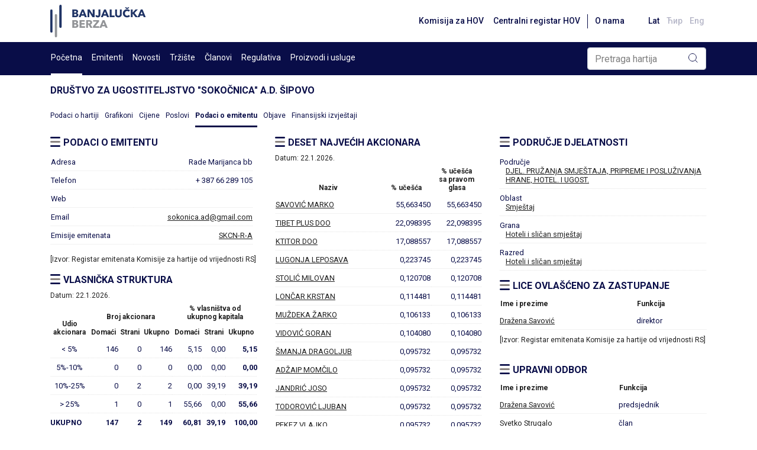

--- FILE ---
content_type: text/html; charset=utf-8
request_url: https://blberza.com/Pages/IssuerData.aspx?code=SKCN
body_size: 12607
content:


<!DOCTYPE html PUBLIC >

<html xmlns="http://www.w3.org/1999/xhtml">
<head><title>
	www.blberza.com
</title><link rel="icon" href="../Content/Logo/favicon-light.svg" /><meta name="viewport" content="width=device-width, initial-scale=1" /><link rel="stylesheet" href="https://cdn.jsdelivr.net/npm/bootstrap@4.6.0/dist/css/bootstrap.min.css" integrity="sha384-B0vP5xmATw1+K9KRQjQERJvTumQW0nPEzvF6L/Z6nronJ3oUOFUFpCjEUQouq2+l" crossorigin="anonymous" /><link href="/client/combined/css.css?v=92396948" rel="stylesheet" type="text/css"/>
<meta name="description" content="Banjalučka berza hartija od vrijednosti, Banjaluka Stock Exchange"></meta>
    
    <style>
        td .multi-column {
            column-width: 70px;
        }
    </style>

<link rel="stylesheet" type="text/css" href="../client/highstock/css/stocktools/gui.css" /><link rel="stylesheet" type="text/css" href="../client/highstock/css/annotations/popup.css" /><link rel="preconnect" href="https://fonts.gstatic.com" /><link href="https://fonts.googleapis.com/css2?family=Roboto:wght@400;500;700&amp;display=swap" rel="stylesheet" />
    <script src="https://code.jquery.com/jquery-3.2.1.min.js"></script>
    <script src="https://cdnjs.cloudflare.com/ajax/libs/popper.js/1.12.9/umd/popper.min.js" integrity="sha384-ApNbgh9B+Y1QKtv3Rn7W3mgPxhU9K/ScQsAP7hUibX39j7fakFPskvXusvfa0b4Q" crossorigin="anonymous"></script>
    <script src="https://maxcdn.bootstrapcdn.com/bootstrap/4.0.0/js/bootstrap.min.js" integrity="sha384-JZR6Spejh4U02d8jOt6vLEHfe/JQGiRRSQQxSfFWpi1MquVdAyjUar5+76PVCmYl" crossorigin="anonymous"></script>
    <script type="text/javascript">$.noConflict()</script>

</head>

<body>
    <form name="aspnetForm" method="post" action="./IssuerData.aspx?code=SKCN" id="aspnetForm">
<div>
<input type="hidden" name="__EVENTTARGET" id="__EVENTTARGET" value="" />
<input type="hidden" name="__EVENTARGUMENT" id="__EVENTARGUMENT" value="" />
<input type="hidden" name="__VIEWSTATE" id="__VIEWSTATE" value="qruK+nknI73ApV71cVgzTMRqOIjNzvYHmFAt3n/JtbmDSbM1pGvDZt5ne8+A0d8s5wxRVTniDcS3VRkRka1CuFUSnl04ucksmmaG8EyKrbjg/HTxW1N9/8v+a1dv0p3IDPmvSSGhnNF+cx8XjhW/N3iyj1lX31GQCzBABYuEDkoUvM4lCru3f+V1pK6c3uOOw+nw2L3iuoIWijZM9dvCkp+YFCHgMau4iINKkj+ZlahyWlQZG765uapvJCaQ6uPQAnhZi+EL6NwhoXYBYX99C61cgbpIM0Tu6qLzIcDwAmz3ZX8AeuNAx/7EHOYqpwHDKHTgsegXMlA1/+1meSSADKXbOhgr2pBP+w13L2SHG80S10dATk1oxxeCEqa7++nhHdBZ3c8lnQfDBqX8gjomz4sTsLqZU9ZEXD8FqdSPM4M5vOobILmEbhykGcRd6sBau5v/oqv5DeEMBOFqX68r6nVjyJndP5wV1cZ33xs8y96kyslYPTslKrxG4Hd0s0z0I8t7IHWTJ8dAFpSQmE2kvPhtZmMlAmj1DLm7MCW4P/1HwpLupBeEJWqJeB3g9detH+gfoNZ/UwKiSTKzsWAXsGVMZDlrDh/Ooo9Du+hE89nrh5MjxzdnVpuwQhauvTNHPGMneBMPoHCdkU//gCEb3VHinGjWkmJBIJB3ckLNfpvf+YDoRrzvIHTOgNcnx1oKSDDnyNTL3BugJgdgOvJwdPyrxqtxaGVdTH7aiue/2KvVYLeblacylPAhVJFE/KG5RIljUFBp9tOutqLuLZHh9+G6/ECXvj2i3MJGWKg69p7tGrXn4b2SuHuLm3ifjwlTJJe5KUZiqaP/MTWh3kDNQdAE/ZeR59kNHxyCvTgNEqrmxQIQd6OuA9vK1mayxrKLPOo6JNW+L4IJkyWS/aKLWAv7Ogoau0YFfkNoG0O0Z1Og33vOtxXZvhVaBwqDti7Gu6yw8jDLV4DH7BfUi02Hw+A4HncW/HX2/CWMUmNFe3H4nGCwH8RdR5btya/X7hS0PyvwMkjsct33IDfrdotHl+4KOzzTiFNPNr6Spf6LtfHHWrvXH7m3VGjlo9KMIWH8Nhrk5+/bHfdlish7G4a8+XWKPKuIQ772KBws/8G2fPN5lQqC0ASxFWlavFGsbrxVsDw4kq9Pzh4tjsNHYri9iK1n1w75HURx6Z+ngyftzKkCKgnliFxr9Mj3MdZ639ioz5sXx4/sPkQ/16JQNSC/Mdgj2fJOOM0mP0L19hYONRf/I6CIfPoRXoGwwulNilI0H99wn7E7in04isaaspXIDmces7FLfs7ISUk9irY1+9TK6RvuAcN5ZZ4KLKdgzAQUIoh2H5NKan9HOFnsiWjL0GV8tCVqkBZQI0AcOGfecoXJmsgoycepyF/z9oKh7tpWU6otcJhttb04AMRglru6rMao1+yUN4dGL0XZ7w1iu8l70fpKrSH5fP92eTKiTiJRWS7MUfYv1rAZyBIWiyPjWNDn3aSTnSC6zC7xqeQMUn3b+ZIStEtgDpqoYc5aNxVqiWqs/7qYQeOYr880izhDtC7CjRlQOLrMyd+TMQHSqBNQXSxznlfRcz/8Gj2n8od1bx0PmG+MfRHGq2WSkKlNU1NZetDqW15kFv6gDiBk9+Svo28KvEuT1Y7a/jI33s3XrpDiMmmcSudaCp2WgU+7BTCzneqDtqSiOuH6gh/LEboEb97axtLdpFExNHs7+b9yQ+iXSQxSAvx1xBQB+kKrVHhE18lbHRYlCZ+26Dfq8X1S6DzHUAhEDCYOPwE8uw7BI/Vak6Aq/Vd3dg8kf/3c0IrHXBgnjjFRs7sEmngwdbufrPH7JsXU7y8TnRR8pUH2r2SBjhOiHyI2JIadHZghUxiVHMEoc7evMdTfb5lsgQevRBgpLYQN6EPIZ/7HL2a6Q0QiNeCIE6wpZZr/Bx03KdcYuTgyj2VH4lRWv/yXry27oBP/sfLb9wFnazOZUBJIjMXbrJ0zZPJxta+vHojMGjXN3KOHkrWmJZy/[base64]/nRfRIOHCZQxHxUxagW8GIwx8Pvph3Dr4hLupB67uVASVfM+y0/mjkjXq0QNwvzLFhWzEkw3BH9MmHOYAkPfQBlZMcKux/tMEc45CBpUkmsBNncSJp647R+ZV75jHhdleeNnRXZ+zoIQfGGl3F4uXqL+6mrGk5EZxiTpA2fU5WpIFZQdXENmls9zBt+NvjGZoij98EyK/IDN7EXGmU2ksko8oDfPcgjHvkOJcRg8oe4z5KJ4Vvbb9iDOIwWoZRKMgeciZp0twFZ57wmZMB+WEqeV31sS8DstwKDHUCyP6yifb4lPWftVkTdIR5xNb2tKi9t0tUP0OULHHzg7bvx0GGlGCc0HBFXr/zv0Z5X1BoPD0pMdPQ45r77JVWBo9W3tL9VGwTx0BZNeHtVpePv+V8qQ4jc9K2BahRNWhMTCCiQBBexvplmet1UL2w1a+keFjNslWKZUv+dadQoGCMo9JZH1u/3GhEKaW0nPaWH+iDrYJ8nKoY2sCk3DY4Xh0mQ/mIR8jOvkRDqKoqNOQCtoTnb9e3+HBPRn+oIEx/VuBngFdBLGVkmFopnXNn6m5a8OXA4iFX4E+x6sYNWU2hzGfNLAhDHsjfXH9CIM6rMP+cCwBD65ZVzLb1wxdYb2dM1zLlPJ7G8blIULd5neIRHwQdwaga3wRcpsME25f/i0nye5I/nlqOj1bk4DsdG+p0eIMG88pQ3nTfm9HkYdqNc5lgMawkIyLjC0gXY/14vTSL7tgv2D/5FgPFu3f22plgo8WJzehuxWyfcZnmYXTulSGU/HtO6mRu2FkUa2cSHfi8VxLl+FKl6JeAwF4yTvKBKDb7M5PERJB4uoGkcW0hic6GS9Sec0G12TabKa63WswewK2kxotp+Du3zdbpJhjgPxYnNturuYlyI0UHbct1y42hm9KJ15qj1amfOCi/n7fBtFohsM0GV2eo8sID0w2a4A2vn5EZx8xXv3xPbcU17nSM3fLPWnFOa0DUIeOanrJDDAIfGlh5zsnSklmXZwPZUVvB5T27OwU9of7wbU+PcnunNbJx74FFEkJoTv/699RhDUZTHIC1bFF3MjxYoTX1Vx2IfVOYt2w4l6Sia5S37yyn61g7jNURZqY9tJ8BoRuduLmsclGPEAHeYSzpI9Iu9fJwIT50oiUcqgNQmKjubvZE1XbZWByBU7h2BUn2OherQaTnDXJA9c0xZ5iL/NVkLPX5LPcY7cnOLkSaU5VpzO/J3NdIcv0WFU3XoZZgEjkkBGcZvRE8tGWYRlK0F/8tmseHfPb/NtQ1uoelWKbonHI5mACOGGZMZY1RuOGZRsySY2qCADtv3YFTPCvaOjzTbj8C4iYfqghyERyQ+jiJelgJ2HiaHXYvE4IPn1RIxOU4BSZ7BlWPPwkvh3NScB0SFpDFatEk3+kURGAQogMfcj2r2vecFBjfFKjkCkXaTe7sROkDxNUuUu8ewVCuKmPyo/m7kqTJpgmz/LWGeiliHuwJUUPxxrDL2DUjutsEzXVWnzt310arPTXlg/LC5KLnGjyCI08HWixBbamghoi7oQGrwxLJuoz2ZiyE30V7ZC1mKEOqsr3+stsQCJuw1VkQ/FN6BStbeZoq9A0k+eW3btdeaI1V1OCLP7oScG5c2p1Y+/[base64]/L8ztexjNceAR8mBAVhHEdZcG/vCkS+79S1+orafGLIWV0QRiozgBzSq05bLpOfXhl6EYBA5r/rj0r6630pcAhpLY2TRJjpMygt8JC8VtXIFzaXL17uStHJiL5QKQjNTnRDdWRnLFWj2atfzoz6h9/7UDKOdWUzmvAas58a+42ytgG1lo5jNb1HQGm3IEHpiQi06T1KPLUGbo5pMfSZ0cuk5jrlGV0cB+5QgUg9rAY9tdIZdq288I92bzhoxzC4usU1R4ujWFXIfuSu/rYp34Wz0MRcK0U5rlwIETACH/ZludXQHdEkYkIkJTsbzELOZKpqVTRT3dolIVhgvGcVBJCoWb9yyBoQUj71zdhAwifAFXAp7i0t7x2sKGBce8iJlee6WrATDidOXkwnzqSYdWmdOtRVbdYWatihFwd4ipYWhMZFirSBTmjLRI0R8uzFpU/77SoJCZjnuwLtIbVTAy+pyqIsMXmfH7P6BUfVMMJAQGl5pELQuoQrWVDRdHLOlhjJG8wBhSzrow59nKH0SpaUWmrULoy7DfXurWvZxGJwPucit+N3DHxHewk1duPLOVYEfMUuR6BdfxCO2pORDyaLaZWnbo0QXWKbWhTxu2HLE6TlQKk49fT6Ts/OaA2255ghfybUgBHJXwJVTkesG+lmqh/bG01WsH+IUcfu8IOOBAJIXvHe3JY2OJVzDKPtjjioXCZWKD5Xp0jXdx8voSfcDT/xQgyvVK9VUdARzRRhZqi8iBc+pbPn7w40RLZbbjPm3Omf61clwqwc9QVV6icLSIPlRGBfhWhz7jfER6h3j4DBaCd/DSLNqbA8I7ho3a2jutRGpOc1xa76CVlnJZ8WgAVvsHgeJ9kS4f4gEFm+oVbT531ydRWNYhqVnYiHmyVGWefUjKchsptz7PyL8vwN6/Xyr1bCqBoH2KwjXOa3bbMV0KY9ygZq62OEyPW+ENzgEIRe81RSh79O9GV2RqpPD5TpMS2QeFJCWoq5YMeAFiyrcZQDiE78VZdEUtYwkieDdVs7IaCo8tMKqFatNaN5iK9npQv93K9mSYttJX5sAQFvVdFvAxZ8+VG41raAGTf71XX05jyQz08A/VRMoRQ8S3wN7WdO5KfOnzukw+032Xreublq9pSHHuXPyown/w9FkJ1CwzEYRKm+MBcxh7r4Kk6cBR+6Y1czP+t3Dd/h2jJDamWts/QoGCXX5Pk/OLG58Ms9IOvDct/IcRttIDc0cCE3kz6m1RKjAcWQhPjhhm8IcYA+CByjBhJxj03HpE3GAcVUN3My/6BfE76daa6SxmIkJvthAtrvOcgN0Oclm8Cl7AsQEE/8BExtL9WjsyZDqawhPc+cHchdKNrqQICcD47CgyYfac7SCnV5LKnWVJvFDDnfoXN/f4wGmkJ4FAiZQd5+Arkd50B56m+rVN4oLA7wwTN0sRdSiN2D+Y0Cp1Ij4eop5DAWNXHK4LrLyRp8IEcGjWKRsBZGDDnJMvwhm1vCEyhAgy0quXF+AnVE91Lw9WILIbDaSvNEU1K8DsCOClBmNOEvjTI/qz5I2lij1dRTCCZMeQ5jdIoLbV5CphVB/8imiroCAilG6K/qqKzpMTSIaOxRPipO7CPjf92mgU6N2A3hy+kzHMISOoX017dQYWNIaTc+nf4Bc4JW+l9P2mUkM6msiNcmQX76al+sI9j9cNN3vUoFfRT6ReppOISCZP7TuV77Becv6wKe4SSd/VxAPHG0dMT01jLkKGd8HbUu8WMoPnijN2HpgCwrukcaz2C98kT7tpnSGuNTmV0Ixd8wjCkVML2ovstqGxPoHYz6DL9jDdlEE4wmwWAJl1BGtNv0QQYpchSVw+OY3luTENX/9TNW75DVoX5so98vSu4UsDjP8OnUhR/7/m1k0kbPx3+DwiTsek9vPmp33t+ZkE3Y5JZsr+Y/0WuYu+k7nA4X3m+F54V9wiIFH4xm4BAZYPfuZ6aTN5ZOeHi6noQC6hgzNT+Ev7cTsxEJB819r/oxWfM+D2FFJpdSZokf+hXHlNENWFfRYDc/uOnIx/XVVHgPOkOEWkOqR0abWJnSFRCG28ooH2Hk/YQgMdz1o8uLAGE8+vIxtGJoqPykxo/hKDil8LsffXAKHKq2Ve7OPbz6TkfQvaObx1gimjK+HV3XSNo8QNvpb9xbLLpsifQcgdoB8VBHv8GY+Zxdp/WF1Chkf0ULuV+1HcHRHOI3kJglN7I2hoLKHk07lcWw7VAadg4FQFx9IOD+S4fkR2ay6tNT/Mh7FzTLzFD0rtUz1TVonCQ4oHd0yxhLUc2uDFbCh1e7eo9NOD6RQ4V3kSRBAUUeGj6ON9KhIvYoPpsrWaGIBtPukn4p/mDprOXPXG9vw3i50ye6G42co1+IYtA6w9uybPY50gBF9ZJ9tPkdvInKy6Y8WKdQFd03GP64HJkMzMCEx1kObeIVii+qGVWI7P1NotiTFjaD2POqDD6mvnxW0aBhDcmdD/pA3BU6TA412cDsxtCA6LgVHyeWvZZF+OZ7nAV3SKJnu4RWNEsn4Fw/nJ+aMj6p3ujl/sv3+Xxyz4ms21INnrDrB4CaDTR3+Ak0YVsLagjNYvjMfAhP3TU+C5FIMJ/[base64]/tJ7P07V4Ou3CHFr/0WmmEiGtcuy6fw6nt4IfXo8WHkLPQctL0tydGVj9hfakJpzPDEn1W9FVOrhC4LyrZWwc=" />
</div>

<script type="text/javascript">
//<![CDATA[
var theForm = document.forms['aspnetForm'];
if (!theForm) {
    theForm = document.aspnetForm;
}
function __doPostBack(eventTarget, eventArgument) {
    if (!theForm.onsubmit || (theForm.onsubmit() != false)) {
        theForm.__EVENTTARGET.value = eventTarget;
        theForm.__EVENTARGUMENT.value = eventArgument;
        theForm.submit();
    }
}
//]]>
</script>


<div>

	<input type="hidden" name="__VIEWSTATEGENERATOR" id="__VIEWSTATEGENERATOR" value="6CF4C5BE" />
	<input type="hidden" name="__EVENTVALIDATION" id="__EVENTVALIDATION" value="e0JJqjhofCVJmYEUNi41va9rm9tacXUGi74WaZhwa44B0HGOUeY5VBAz2bAuztxaSPfYAwPwm4xNa25g5p1HtnDrgwH4r/bKPXxH9HMSIBrSaHbK23ouk/6upmxIbnZzYi2um2+/Dqqo1lj/bYGHOOVi/2/oSDzeMfcjI1HeEmIqSIh/pTTe6NKIdVecR74znYg46NWsPVR4fVDEaZP7CttDi5tGy8wW+EmrU0agA3Hf/hPJO3KmFU+T3beeZGM28p/TTK85PbMPydmIj5R0tQ==" />
</div>
        <div id="wrapper" style="min-height: 100vh;">

            <div class="d-flex flex-column" style="min-height: 100%">
                <div class="position-sticky" style="top: 0; z-index: 10">
                    <div class="container-xl bg-white grid-links-reset">
                        <nav class="navbar navbar-expand-md navbar-default justify-content-between px-0">
                            <div>
                                <a href="/Pages/Default.aspx">
                                    <img src="/Content/gridAssets/logo/berza-logo-1.svg" height="55" />
                                </a>
                            </div>
                            <div class="d-flex">
                                <ul class="navbar-nav align-items-md-center flex-row">
                                    <li class="nav-item d-none d-lg-inline-block">
                                        <a class="nav-link grid-font-weight-500 grid-small-text grid-main-text-color hover" href="http://www.secrs.gov.ba/" target="_blank">Komisija za HOV</a>
                                    </li>
                                    <li class="nav-item d-none d-lg-inline-block">
                                        <a class="nav-link grid-font-weight-500 grid-small-text grid-main-text-color hover" href="http://www.crhovrs.org/" target="_blank">Centralni registar HOV</a>
                                    </li>
                                    <li class="grid-divider-small primary mx-1 d-none d-lg-block"></li>
                                    <li class="nav-item mr-4 d-none d-lg-inline-block" id="aboutus"></li>
                                    <li class="nav-item d-flex">
                                        <a id="ctl00_ctl00_lbLat" class="nav-link grid-font-weight-500 grid-small-text grid-main-text-color hover pr-1" href="javascript:__doPostBack(&#39;ctl00$ctl00$lbLat&#39;,&#39;&#39;)">Lat</a>

                                    </li>
                                    <li class="nav-item">
                                        <a id="ctl00_ctl00_lbCir" class="nav-link grid-font-weight-500 grid-small-text grid-main-text-color hover pr-1 grid-opacity-03" href="javascript:__doPostBack(&#39;ctl00$ctl00$lbCir&#39;,&#39;&#39;)">Ћир</a>
                                    </li>
                                    <li class="nav-item d-flex">
                                        <a id="ctl00_ctl00_lbEng" class="nav-link grid-font-weight-500 grid-small-text grid-main-text-color hover pr-1 grid-opacity-03" href="javascript:__doPostBack(&#39;ctl00$ctl00$lbEng&#39;,&#39;&#39;)">Eng</a>
                                    </li>
                                </ul>
                            </div>
                        </nav>
                    </div>
                    <div class="grid-main-bg-color grid-links-reset">
                        <div class="container-xl px-0 px-lg-3">
                            <div class="d-flex align-items-center justify-content-between position-relative flex-wrap">
                                <div id="divMenu0" class="d-none d-lg-flex justify-content-between grid-menu align-items-center">
                                </div>
                                <div id="div-search" class="pl-lg-3 pl-2 py-1">
                                    <div class="input-group position-relative rounded">
                                        <input name="ctl00$ctl00$tbSearch" type="text" value="Pretraga hartija" id="ctl00_ctl00_tbSearch" class="form-control rounded" onfocus="this.value=&#39;&#39;; this.style.color=&#39;#000000&#39;" style="color: gray" />
                                        <div class="grid-append-button-icon">
                                            <input type="submit" name="ctl00$ctl00$btSearch" value="" id="ctl00_ctl00_btSearch" class="grid-search" />
                                        </div>
                                    </div>
                                </div>
                                <button class="navbar-toggler d-lg-none" style="outline: none" type="button" data-toggle="collapse" data-target="#navbarSupportedContent1" aria-controls="navbarSupportedContent1" aria-expanded="false" aria-label="Toggle navigation">
                                    <span class="navbar-button-icon secondary"></span>
                                </button>
                                <div class="collapse navbar-collapse justify-content-end" id="navbarSupportedContent1">
                                    <div class="d-flex d-lg-none text-white" id="mobileMenu1" style="max-height: 55vh; overflow-y: scroll;">
                                    </div>
                                    <script>
                                        document.getElementById('mobileMenu1').addEventListener('scroll', (e) => e.stopPropagation())
                                    </script>
                                </div>
                            </div>
                        </div>
                    </div>
                </div>
                <script src="../client/combined/mootools-1.2.6.js?v=1" type="text/javascript"></script>
                <script src="../client/combined/highstock-9.0.1.js?v=1" type="text/javascript"></script>
                <script>
                    Highcharts.theme = {
                        colors: ['#3c3476', '#945fbe', '#090D48', '#039460', '#1926d4', '#e0e01b', '#de862f', '#66d4ed', '#6d8ead', '#Ed3911', '#585a83'],
                        chart: {
                            backgroundColor: "#f8f9fa",
                            style: {
                                fontFamily: 'Roboto'
                            },
                            width: null,
                        },
                        title: {
                            style: {
                                color: '#000',
                                font: 'bold 16px "Roboto MS", Verdana, sans-serif'
                            }
                        },
                    };
                    // Apply the theme
                    Highcharts.setOptions(Highcharts.theme);
                </script>
                <div class="grid-breadcrumbs container-xl"></div>
                <script src="/client/combined/js.js?v=92396948" type="text/javascript"></script>
<script src="/client/combined/loc1.js?v=92396948" type="text/javascript"></script>

                <script type="text/javascript">loadMenu(getMenuData(), "issuerdata.aspx?code=skcn", "issuerdata.aspx", {"indexcode":"BIRS","issuercode":"SKCN","securitycode":null}); </script>
                <script>
                    jQuery(document).on('click', '.grid-dropdown-menu', function (e) {
                        e.stopPropagation();
                    });
                </script>

                <div id="pre-content" class="flex-grow-1 pt-3 pb-3 container-xl">
                    
                    
                    
            

    <div class="row">

        <div class="col-12">
            

    <h1 class="grid-column-header">
        Društvo za ugostiteljstvo "SOKOČNICA" a.d. Šipovo
    </h1>
    <nav class="grid-tab_div border-bottom-0 pt-3 pb-3 grid-links-reset">
        <a id="ctl00_ctl00_Content_MainContent_SecurityHeader1_SecurityTrading" class="grid-tab_tab" href="SecurityTrading.aspx">Podaci o hartiji</a>
        <a id="ctl00_ctl00_Content_MainContent_SecurityHeader1_Charts" class="grid-tab_tab" href="Charts.aspx?type=security">Grafikoni</a>
        <a id="ctl00_ctl00_Content_MainContent_SecurityHeader1_SecurityHistory" class="grid-tab_tab" href="SecurityHistory.aspx">Cijene</a>
        <a id="ctl00_ctl00_Content_MainContent_SecurityHeader1_SecurityTrades" class="grid-tab_tab" href="SecurityTrades.aspx">Poslovi</a>
        <a id="ctl00_ctl00_Content_MainContent_SecurityHeader1_IssuerData" class="grid-tab_selected">Podaci o emitentu</a>
        <a id="ctl00_ctl00_Content_MainContent_SecurityHeader1_IssuerAnnouncements" class="grid-tab_tab" href="IssuerAnnouncements.aspx">Objave</a>
        <a id="ctl00_ctl00_Content_MainContent_SecurityHeader1_FinancialReports" class="grid-tab_tab" href="FinancialReports.aspx?code=SKCN">Finansijski izvještaji</a>
    </nav>

        </div>
    </div>
    <div class="row">
        <div class="col-md-8">
            <div class="row">
                <div class="col-md-6">
                    <div class="row">
                        <div class="col-12">
                            <h1 class="grid-column-header">
                                <img src="/Content/gridAssets/icons/icon-novosti.svg" class="grid-header-icon" />
                                Podaci o emitentu
                            </h1>
                            <div>
	<table class="novUL grid-table-wrapper mb-3" cellspacing="0" border="0" id="ctl00_ctl00_Content_MainContent_dvIssuerInfo" style="border-style:None;width:98%;border-collapse:collapse;">
		<tr>
			<td class="item hal vat">Adresa</td><td class="har">
                                            Rade Marijanca bb<br/>
                                        </td>
		</tr><tr>
			<td class="item hal vat">
                                            Telefon
                                        </td><td class="har">
                                            + 387 66 289 105</a>
                                        </td>
		</tr><tr>
			<td class="item hal vat">Web</td><td class="har">
                                            <a href='http://'></a>
                                        </td>
		</tr><tr>
			<td class="item hal vat">Email</td><td class="har">
                                            <a href='mailto:sokonica.ad@gmail.com'>sokonica.ad@gmail.com</a>
                                        </td>
		</tr><tr>
			<td class="item hal vat">Emisije emitenata </td><td class="har">
                                            <div class="single-column"><a href="SecurityTrading.aspx?code=SKCN-R-A">SKCN-R-A</a><br /> </div>
                                        </td>
		</tr>
	</table>
</div>
                            <p class="grid-tiny-text mt-2">
                                [Izvor: Registar emitenata Komisije za hartije od vrijednosti RS]
                            </p>
                        </div>
                        <div id="ctl00_ctl00_Content_MainContent_divOwnership" class="col-12">
                            <h1 class="grid-column-header">
                                <img src="/Content/gridAssets/icons/icon-novosti.svg" class="grid-header-icon" />
                                Vlasnička struktura
                            </h1>
                            <span class="grid-tiny-text">
                                Datum:
                                <span id="ctl00_ctl00_Content_MainContent_labVlasnickaStrukturaDatum">22.1.2026.</span>
                            </span>

                            <table cellpadding="0" cellspacing="0" class="novUL grid-table-wrapper w-100">
                                <tr class="table_header">
                                    <th rowspan="2" class="hac">
                                        Udio<br/>akcionara
                                    </th>
                                    <th colspan="3" class="hac">
                                        Broj akcionara
                                    </th>
                                    <th colspan="3" class="hac">
                                        % vlasništva od<br/>ukupnog kapitala
                                    </th>
                                </tr>
                                <tr class="table_header">
                                    <th class="hac">
                                        Domaći
                                    </th>
                                    <th class="hac">
                                        Strani
                                    </th>
                                    <th class="hac">
                                        Ukupno
                                    </th>
                                    <th class="hac">
                                        Domaći
                                    </th>
                                    <th class="hac">
                                        Strani
                                    </th>
                                    <th class="hac">
                                        Ukupno
                                    </th>
                                </tr>
                                <tr>
                                    <td class="hac item">< 5% </td>
                                    <td class="har">146 </td>
                                    <td class="har">0 </td>
                                    <td class="har">146 </td>
                                    <td class="har">5,15 </td>
                                    <td class="har">0,00 </td>
                                    <td class="bold har">5,15 </td>
                                </tr>
                                <tr>
                                    <td class="hac item">5%-10% </td>
                                    <td class="har">0 </td>
                                    <td class="har">0 </td>
                                    <td class="har">0 </td>
                                    <td class="har">0,00 </td>
                                    <td class="har">0,00 </td>
                                    <td class="bold har">0,00 </td>
                                </tr>
                                <tr>
                                    <td class="hac item">10%-25% </td>
                                    <td class="har">0 </td>
                                    <td class="har">2 </td>
                                    <td class="har">2 </td>
                                    <td class="har">0,00 </td>
                                    <td class="har">39,19 </td>
                                    <td class="bold har">39,19 </td>
                                </tr>
                                <tr>
                                    <td class="hac item">> 25% </td>
                                    <td class="har">1 </td>
                                    <td class="har">0 </td>
                                    <td class="har">1 </td>
                                    <td class="har">55,66 </td>
                                    <td class="har">0,00 </td>
                                    <td class="bold har">55,66 </td>
                                </tr>
                                <tr>
                                    <td class="bold hal item">
                                        UKUPNO
                                    </td>
                                    <td class="bold har">147 </td>
                                    <td class="bold har">2 </td>
                                    <td class="bold har">149 </td>
                                    <td class="bold har">60,81 </td>
                                    <td class="bold har">39,19 </td>
                                    <td class="bold har">100,00 </td>
                                </tr>
                            </table>
                            <p class="grid-tiny-text mt-2">
                                [Izvor: Centralni registar hartija od vrijednosti RS]
                            </p>
                        </div>
                    </div>
                </div>
                <div id="ctl00_ctl00_Content_MainContent_divTopTen" class="col-md-6">
                    <h1 class="grid-column-header">
                        <img src="/Content/gridAssets/icons/icon-novosti.svg" class="grid-header-icon" />
                        Deset najvećih akcionara
                    </h1>
                    <span class="grid-tiny-text">
                        Datum:
                        <span id="ctl00_ctl00_Content_MainContent_labAkcionariDatum">22.1.2026.</span>
                    </span>
                    <div>
	<table class="novUL grid-table-wrapper w-100" cellspacing="0" border="0" id="ctl00_ctl00_Content_MainContent_dgShareholders" style="border-style:None;border-collapse:collapse;">
		<tr class="table_header hac">
			<th scope="col">Naziv</th><th scope="col">% učešća</th><th scope="col">% učešća<br/> sa pravom <br/>glasa</th>
		</tr><tr>
			<td class="hal">
                                    <a href="SecurityList.aspx?sh=SAVOVI%c4%86+MARKO">SAVOVIĆ MARKO</a>
                                </td><td class="har"><span class="">55,663450</span></td><td class="har"><span class="">55,663450</span></td>
		</tr><tr>
			<td class="hal">
                                    <a href="SecurityList.aspx?sh=TIBET+PLUS+DOO">TIBET PLUS DOO</a>
                                </td><td class="har"><span class="">22,098395</span></td><td class="har"><span class="">22,098395</span></td>
		</tr><tr>
			<td class="hal">
                                    <a href="SecurityList.aspx?sh=KTITOR+DOO">KTITOR DOO</a>
                                </td><td class="har"><span class="">17,088557</span></td><td class="har"><span class="">17,088557</span></td>
		</tr><tr>
			<td class="hal">
                                    <a href="SecurityList.aspx?sh=LUGONJA+LEPOSAVA">LUGONJA LEPOSAVA</a>
                                </td><td class="har"><span class="">0,223745</span></td><td class="har"><span class="">0,223745</span></td>
		</tr><tr>
			<td class="hal">
                                    <a href="SecurityList.aspx?sh=STOLI%c4%86+MILOVAN">STOLIĆ MILOVAN</a>
                                </td><td class="har"><span class="">0,120708</span></td><td class="har"><span class="">0,120708</span></td>
		</tr><tr>
			<td class="hal">
                                    <a href="SecurityList.aspx?sh=LON%c4%8cAR+KRSTAN">LONČAR KRSTAN</a>
                                </td><td class="har"><span class="">0,114481</span></td><td class="har"><span class="">0,114481</span></td>
		</tr><tr>
			<td class="hal">
                                    <a href="SecurityList.aspx?sh=MU%c5%bdDEKA+%c5%bdARKO">MUŽDEKA ŽARKO</a>
                                </td><td class="har"><span class="">0,106133</span></td><td class="har"><span class="">0,106133</span></td>
		</tr><tr>
			<td class="hal">
                                    <a href="SecurityList.aspx?sh=VIDOVI%c4%86+GORAN">VIDOVIĆ GORAN</a>
                                </td><td class="har"><span class="">0,104080</span></td><td class="har"><span class="">0,104080</span></td>
		</tr><tr>
			<td class="hal">
                                    <a href="SecurityList.aspx?sh=%c5%a0MANJA+DRAGOLJUB">ŠMANJA DRAGOLJUB</a>
                                </td><td class="har"><span class="">0,095732</span></td><td class="har"><span class="">0,095732</span></td>
		</tr><tr>
			<td class="hal">
                                    <a href="SecurityList.aspx?sh=AD%c5%bdAIP+MOM%c4%8cILO">ADŽAIP MOMČILO</a>
                                </td><td class="har"><span class="">0,095732</span></td><td class="har"><span class="">0,095732</span></td>
		</tr><tr>
			<td class="hal">
                                    <a href="SecurityList.aspx?sh=JANDRI%c4%86+JOSO">JANDRIĆ JOSO</a>
                                </td><td class="har"><span class="">0,095732</span></td><td class="har"><span class="">0,095732</span></td>
		</tr><tr>
			<td class="hal">
                                    <a href="SecurityList.aspx?sh=TODOROVI%c4%86+LJUBAN">TODOROVIĆ LJUBAN</a>
                                </td><td class="har"><span class="">0,095732</span></td><td class="har"><span class="">0,095732</span></td>
		</tr><tr>
			<td class="hal">
                                    <a href="SecurityList.aspx?sh=PEKEZ+VLAJKO">PEKEZ VLAJKO</a>
                                </td><td class="har"><span class="">0,095732</span></td><td class="har"><span class="">0,095732</span></td>
		</tr><tr>
			<td class="hal">
                                    <a href="SecurityList.aspx?sh=MARIJANAC+ZORAN">MARIJANAC ZORAN</a>
                                </td><td class="har"><span class="">0,095732</span></td><td class="har"><span class="">0,095732</span></td>
		</tr><tr>
			<td class="hal">
                                    <a href="SecurityList.aspx?sh=JANDRI%c4%86+DU%c5%a0AN">JANDRIĆ DUŠAN</a>
                                </td><td class="har"><span class="">0,095732</span></td><td class="har"><span class="">0,095732</span></td>
		</tr><tr>
			<td class="hal">
                                    <a href="SecurityList.aspx?sh=RADANOVI%c4%86+VLADO">RADANOVIĆ VLADO</a>
                                </td><td class="har"><span class="">0,095732</span></td><td class="har"><span class="">0,095732</span></td>
		</tr><tr>
			<td class="hal">
                                    <a href="SecurityList.aspx?sh=%c4%90UKI%c4%86+DRAGOMIR">ĐUKIĆ DRAGOMIR</a>
                                </td><td class="har"><span class="">0,095732</span></td><td class="har"><span class="">0,095732</span></td>
		</tr>
	</table>
</div>
                    <p class="grid-tiny-text mt-2">
                        [Izvor: Centralni registar hartija od vrijednosti RS]
                    </p>
                </div>
            </div>
            <div class="row">
                <div class="col-md-12">
                    
                    
                </div>
            </div>
        </div>
        <div class="col-md-4">
            <div class="pt-3 pt-md-0">
                <div>
                    <h1 class="grid-column-header">
                        <img src="/Content/gridAssets/icons/icon-novosti.svg" class="grid-header-icon" />
                        Područje djelatnosti
                    </h1>
                    <div class="grid-table-outter-wrapper">
                        

<table cellpadding="0" cellspacing="0" class="novUL">
    <tr>
        <td>
            <span class="item">Područje</span>
            <div style="padding-left: 10px"> <a href="/Pages/IssuersByIndustry.aspx?icode=I">DJEL. PRUŽANjA SMJEŠTAJA, PRIPREME I POSLUŽIVANjA HRANE, HOTEL. I UGOST.</a> </div>
        </td>
    </tr>

    <tr>
        <td>
            <span class="item">Oblast</span>
            <div style="padding-left: 10px"> <a href="/Pages/IssuersByIndustry.aspx?icode=55">Smještaj</a> </div>
        </td>
    </tr>
    <tr>
        <td>
            <span class="item">Grana</span>
            <div style="padding-left: 10px"> <a href="/Pages/IssuersByIndustry.aspx?icode=551">Hoteli i sličan smještaj</a> </div>
        </td>
    </tr>
    <tr>
        <td>
            <span class="item">Razred</span>
            <div style="padding-left: 10px"> <a href="/Pages/IssuersByIndustry.aspx?icode=5510">Hoteli i sličan smještaj</a> </div>
        </td>
    </tr>
</table>

                    </div>
                </div>
                <div>
                    <h1 class="grid-column-header pt-3">
                        <img src="/Content/gridAssets/icons/icon-novosti.svg" class="grid-header-icon" />
                        Lice ovlašćeno za zastupanje
                    </h1>
                    <div>
	<table class="novUL pad2 grid-table-wrapper" cellspacing="0" border="0" id="ctl00_ctl00_Content_MainContent_dgDirektor" style="border-style:None;width:100%;border-collapse:collapse;">
		<tr class="table_header hal">
			<th scope="col">Ime i prezime</th><th scope="col">Funkcija</th>
		</tr><tr>
			<td>
                                    <a href="SecurityList.aspx?name=Dra%c5%beena+Savovi%c4%87&amp;sh=Savovi%c4%87+Dra%c5%beena">Dražena Savović</a>
                                </td><td>direktor</td>
		</tr>
	</table>
</div>
                    <p class="grid-tiny-text mt-2">
                        [Izvor: Registar emitenata Komisije za hartije od vrijednosti RS]
                    </p>
                </div>
                <div class="pt-3">
                    <h1 class="grid-column-header">
                        <img src="/Content/gridAssets/icons/icon-novosti.svg" class="grid-header-icon" />
                        Upravni odbor</h1>
                    <div>
	<table class="novUL pad2 grid-table-wrapper" cellspacing="0" border="0" id="ctl00_ctl00_Content_MainContent_dgUpravniOdbor" style="border-style:None;width:100%;border-collapse:collapse;">
		<tr class="table_header hal">
			<th scope="col">Ime i prezime</th><th scope="col">Funkcija</th>
		</tr><tr>
			<td>
                                    <a href="SecurityList.aspx?name=Dra%c5%beena+Savovi%c4%87&amp;sh=Savovi%c4%87+Dra%c5%beena">Dražena Savović</a>
                                </td><td>predsjednik</td>
		</tr><tr>
			<td>
                                    <a href="SecurityList.aspx?name=Svetko+Strugalo&amp;sh=Strugalo+Svetko">Svetko Strugalo</a>
                                </td><td>član</td>
		</tr><tr>
			<td>
                                    <a href="SecurityList.aspx?name=Dejan+Kljaji%c4%87&amp;sh=Kljaji%c4%87+Dejan">Dejan Kljajić</a>
                                </td><td>član</td>
		</tr>
	</table>
</div>
                    <p class="grid-tiny-text mt-2">
                        [Izvor: Registar emitenata Komisije za hartije od vrijednosti RS]
                    </p>
                </div>
                <div class="pt-3">
                    <h1 class="grid-column-header">
                        <img src="/Content/gridAssets/icons/icon-novosti.svg" class="grid-header-icon" />
                        Nadzorni odbor</h1>
                    <div>

</div>
                    <p class="grid-tiny-text mt-2">
                        [Izvor: Registar emitenata Komisije za hartije od vrijednosti RS]
                    </p>
                </div>
                <div class="pt-3">
                    <h1 class="grid-column-header">
                        <img src="/Content/gridAssets/icons/icon-novosti.svg" class="grid-header-icon" />
                        Registar emitenata</h1>
                    <p>
                        Lica čija imena se nalaze u evidenciji, a nisu na tim funkcijama, trebaju se obratiti Komisiji za hartije od vrijednosti.
                        <br />
                        <a class="grid-link" href="DocView.aspx?page=regem">›› Više o registru emitenata</a>
                    </p>
                </div>
            </div>

        </div>
    </div>

            


                </div>
                <a id="back2Top" title="Back to top" href="#">
                    <img src="/Content/gridAssets/icons/icon-arrow-upwrads.svg" />
                </a>
                <script>
                    jQuery(window).scroll(function () {
                        var height = jQuery(window).scrollTop();
                        if (height > 100) {
                            jQuery('#back2Top').fadeIn();
                        } else {
                            jQuery('#back2Top').fadeOut();
                        }
                    });
                    jQuery(document).ready(function () {
                        jQuery("#back2Top").click(function (event) {
                            event.preventDefault();
                            jQuery("html, body").animate({ scrollTop: 0 }, "slow");
                            return false;
                        });
                    });
                </script>
                <div class="grid-footer-wrapper grid-main-bg-color">
                    <div class="container-xl py-4 grid-footer grid-links-reset">
                        <div class="d-flex flex-column flex-lg-row flex-wrap justify-content-between align-items-start align-items-lg-center">
                            <div class="d-flex flex-column flex-lg-row align-items-start align-items-lg-center grid-white-text-color">
                                <a class="mb-2 mb-lg-0 grid-white-text-color hover d-lg-none" href="http://www.secrs.gov.ba/" target="_blank">Komisija za HOV</a>
                                <a class="mb-3 mb-lg-0 grid-white-text-color hover d-lg-none" href="http://www.crhovrs.org/" target="_blank">Centralni registar HOV</a>
                                <a class="pl-0 mb-2 mb-lg-0 grid-white-text-color hover" href="mailto:komentar@blberza.com?subject=Komentar na sajt" style="cursor: pointer;">
                                    Sugestije na sajt
                                </a>
                                <span class="grid-divider-small d-none d-lg-inline-block mx-3"></span>
                                <a class="mb-3 mb-lg-0 grid-white-text-color hover" href="SiteMap.aspx">Mapa sajta</a>
                                <div class="d-lg-none mb-3">
                                    <a id="ctl00_ctl00_LinkButton1" class="grid-font-weight-50 grid-small-text grid-white-text-color hover pr-2" href="javascript:__doPostBack(&#39;ctl00$ctl00$LinkButton1&#39;,&#39;&#39;)">Lat</a>
                                    <a id="ctl00_ctl00_LinkButton2" class="grid-font-weight-50 grid-small-text grid-white-text-color hover pr-2" href="javascript:__doPostBack(&#39;ctl00$ctl00$LinkButton2&#39;,&#39;&#39;)">Ћир</a>
                                    <a id="ctl00_ctl00_LinkButton3" class="grid-font-weight-50 grid-small-text grid-white-text-color hover" href="javascript:__doPostBack(&#39;ctl00$ctl00$LinkButton3&#39;,&#39;&#39;)">Eng</a>
                                </div>
                            </div>
                            <div>
                                <span class="grid-white-text-color grid-small-text">
                                    © 2021 Banjalučka berza. Sva prava zadržana.</span>
                            </div>
                        </div>
                    </div>
                </div>
            </div>
        </div>
    </form>

    
    
    

    <!-- Google tag (gtag.js) -->

    <script async src="https://www.googletagmanager.com/gtag/js?id=G-1WXRLKX8GQ"></script>

    <script>
        window.dataLayer = window.dataLayer || [];
        function gtag() { dataLayer.push(arguments); }
        gtag('js', new Date());

        gtag('config', 'G-1WXRLKX8GQ');
    </script>
    <script>
        if (typeof jQuery != 'undefined') {
            (function ($) {
                $(document).ready(function () {
                    $('.carousel').each(function (index, element) {
                        $(this)[index].slide = null;
                    });
                });
            })(jQuery);
        }
    </script>
    <script>
        function applyIcon(type) {
            var link = document.querySelector("link[rel*='icon']") || document.createElement('link');
            link.type = 'image/x-icon';
            link.rel = 'shortcut icon';

            if (type === "dark") {
                link.href = '../Content/Logo/favicon-dark.svg';
            } else {
                link.href = '../Content/Logo/favicon-light.svg';
            }

            document.getElementsByTagName('head')[0].appendChild(link);
        }

        var dmQuery = window.matchMedia("(prefers-color-scheme: dark)");
        var lmQuery = window.matchMedia("(prefers-color-scheme: light)");

        // Check on initial load if dark mode is already there. Apply the dark
        // mode favicon if true.
        if (dmQuery.matches) {
            applyIcon("dark");
        }

        dmQuery.addListener(function () {
            applyIcon("dark")
        });

        lmQuery.addListener(function () {
            applyIcon("light");
        });
    </script>

</body>
</html>
